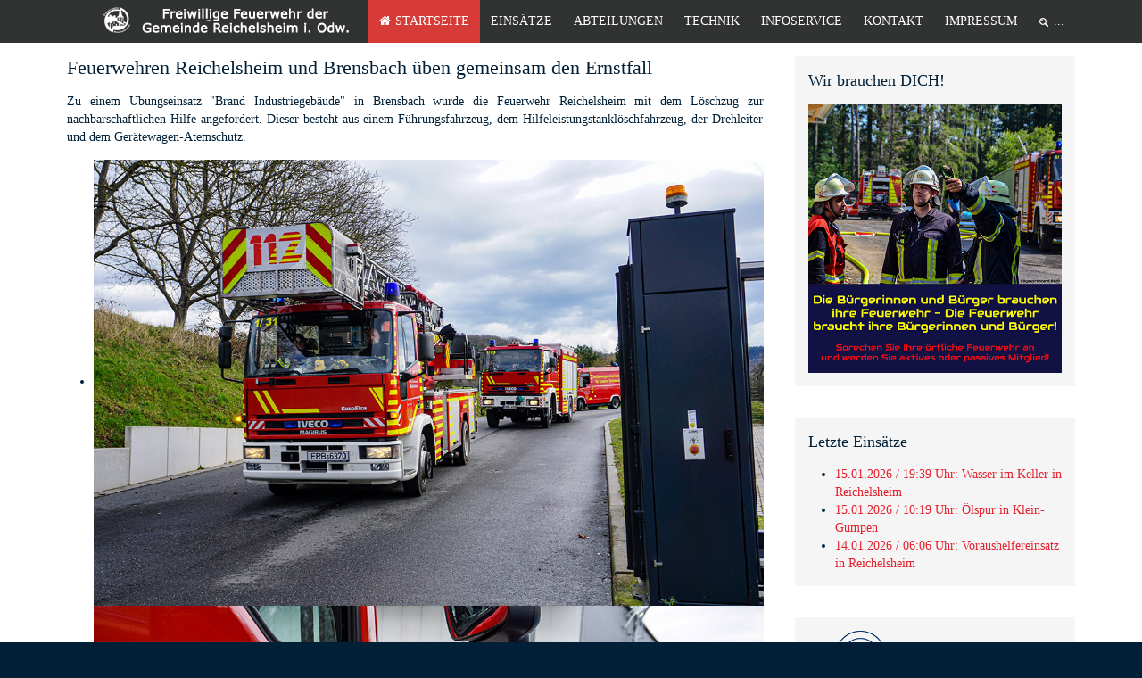

--- FILE ---
content_type: text/html; charset=utf-8
request_url: https://feuerwehr-reichelsheim.de/index.php/42-berichte/2023/1056-bericht-221
body_size: 5976
content:
<!DOCTYPE HTML>
<html lang="de-de" dir="ltr"  data-config='{"twitter":0,"plusone":0,"facebook":0,"style":"feuerwehrv3"}'>

<head>
<meta charset="utf-8">
<meta http-equiv="X-UA-Compatible" content="IE=edge">
<meta name="viewport" content="width=device-width, initial-scale=1">
<base href="https://feuerwehr-reichelsheim.de/index.php/42-berichte/2023/1056-bericht-221" />
	<meta name="author" content="Ulf Lauer" />
	<meta name="generator" content="Joomla! - Open Source Content Management" />
	<title>Feuerwehren Reichelsheim und Brensbach üben gemeinsam den Ernstfall - Feuerwehren der Gemeinde Reichelsheim / Odw.</title>
	<link href="/templates/feuerwehrv3/favicon.ico" rel="shortcut icon" type="image/vnd.microsoft.icon" />
	<link href="/components/com_roksprocket/layouts/features/themes/showcase/showcase.css" rel="stylesheet" type="text/css" />
	<script type="application/json" class="joomla-script-options new">{"csrf.token":"4f57a267c0c030a6ad3e477e0380127a","system.paths":{"root":"","base":""}}</script>
	<script src="/media/system/js/mootools-core.js?bab208aea1d16b7aaa5bcc74d92a2b8d" type="text/javascript"></script>
	<script src="/media/system/js/core.js?bab208aea1d16b7aaa5bcc74d92a2b8d" type="text/javascript"></script>
	<script src="/components/com_roksprocket/assets/js/mootools-mobile.js" type="text/javascript"></script>
	<script src="/components/com_roksprocket/assets/js/rokmediaqueries.js" type="text/javascript"></script>
	<script src="/components/com_roksprocket/assets/js/roksprocket.js" type="text/javascript"></script>
	<script src="/components/com_roksprocket/assets/js/moofx.js" type="text/javascript"></script>
	<script src="/components/com_roksprocket/layouts/features/assets/js/features.js" type="text/javascript"></script>
	<script src="/components/com_roksprocket/layouts/features/themes/showcase/showcase.js" type="text/javascript"></script>
	<script src="/media/jui/js/jquery.min.js?bab208aea1d16b7aaa5bcc74d92a2b8d" type="text/javascript"></script>
	<script src="/media/jui/js/jquery-noconflict.js?bab208aea1d16b7aaa5bcc74d92a2b8d" type="text/javascript"></script>
	<script src="/media/jui/js/jquery-migrate.min.js?bab208aea1d16b7aaa5bcc74d92a2b8d" type="text/javascript"></script>
	<script src="/media/jui/js/bootstrap.min.js?bab208aea1d16b7aaa5bcc74d92a2b8d" type="text/javascript"></script>
	<script type="text/javascript">
if (typeof RokSprocket == 'undefined') RokSprocket = {};
Object.merge(RokSprocket, {
	SiteURL: 'https://feuerwehr-reichelsheim.de/',
	CurrentURL: 'https://feuerwehr-reichelsheim.de/',
	AjaxURL: 'https://feuerwehr-reichelsheim.de/index.php?option=com_roksprocket&amp;task=ajax&amp;format=raw&amp;ItemId=101'
});
window.addEvent('domready', function(){
		RokSprocket.instances.showcase = new RokSprocket.Showcase();
});
window.addEvent('domready', function(){
	RokSprocket.instances.showcase.attach(945, '{"animation":"crossfade","autoplay":"0","delay":"5"}');
});
window.addEvent('load', function(){
   var overridden = false;
   if (!overridden && window.G5 && window.G5.offcanvas){
       var mod = document.getElement('[data-showcase="945"]');
       mod.addEvents({
           touchstart: function(){ window.G5.offcanvas.detach(); },
           touchend: function(){ window.G5.offcanvas.attach(); }
       });
       overridden = true;
   };
});
window.addEvent('domready', function(){
	RokSprocket.instances.showcase.attach(123, '{"animation":"crossfade","autoplay":"1","delay":"6000"}');
});
window.addEvent('load', function(){
   var overridden = false;
   if (!overridden && window.G5 && window.G5.offcanvas){
       var mod = document.getElement('[data-showcase="123"]');
       mod.addEvents({
           touchstart: function(){ window.G5.offcanvas.detach(); },
           touchend: function(){ window.G5.offcanvas.attach(); }
       });
       overridden = true;
   };
});

	</script>

<link rel="apple-touch-icon-precomposed" href="/templates/feuerwehrv3/apple_touch_icon.png">
<link rel="stylesheet" href="/templates/feuerwehrv3/styles/feuerwehrv3/css/bootstrap.css">
<link rel="stylesheet" href="/templates/feuerwehrv3/styles/feuerwehrv3/css/theme.css">
<link rel="stylesheet" href="/templates/feuerwehrv3/styles/feuerwehrv3/css/custom.css">
<script src="/templates/feuerwehrv3/warp/vendor/uikit/js/uikit.js"></script>
<script src="/templates/feuerwehrv3/warp/vendor/uikit/js/components/autocomplete.js"></script>
<script src="/templates/feuerwehrv3/warp/vendor/uikit/js/components/search.js"></script>
<script src="/templates/feuerwehrv3/warp/vendor/uikit/js/components/sticky.js"></script>
<script src="/templates/feuerwehrv3/warp/js/social.js"></script>
<script src="/templates/feuerwehrv3/js/theme.js"></script>
</head>

<body class="tm-sidebar-a-right tm-sidebars-1 tm-isblog">

		
				<nav class="tm-navbar uk-navbar uk-clearfix" data-uk-sticky="{top:-200, animation: 'uk-animation-slide-top'}">
		<div class="uk-container uk-container-center">

						<a class="tm-logo uk-hidden-small" href="https://feuerwehr-reichelsheim.de">
	</a>
			
						<div class="uk-navbar-flip">
				<ul class="uk-navbar-nav uk-hidden-small">
<li><a href="/"><img src="/images/menue.png" alt="Logo"/></a></li><li class="uk-active"><a href="/index.php"><i class="uk-icon-home"></i> <img src="/images/feuerwehrv31/transparent_home.png" alt="Startseite"/><span class="image-title">Startseite</span></a></li><li class="uk-parent" data-uk-dropdown="{'preventflip':'y'}" aria-haspopup="true" aria-expanded="false"><a href="#">Einsätze</a><div class="uk-dropdown uk-dropdown-navbar uk-dropdown-width-1"><div class="uk-grid uk-dropdown-grid"><div class="uk-width-1-1"><ul class="uk-nav uk-nav-navbar"><li><a href="/index.php/einsaetze/einsatz-2026">2026</a></li><li><a href="/index.php/einsaetze/einsatz-2025">2025</a></li><li><a href="/index.php/einsaetze/einsatz-2023">2023</a></li><li><a href="/index.php/einsaetze/einsatz-2024">2024</a></li><li><a href="/index.php/einsaetze/2022-2">2022</a></li><li><a href="/index.php/einsaetze/2021">2021</a></li><li><a href="/index.php/einsaetze/2020-2">2020</a></li><li><a href="/index.php/einsaetze/2019">2019</a></li><li><a href="/index.php/einsaetze/2018">2018</a></li></ul></div></div></div></li><li class="uk-parent" data-uk-dropdown="{'preventflip':'y'}" aria-haspopup="true" aria-expanded="false"><a href="#">Abteilungen</a><div class="uk-dropdown uk-dropdown-navbar uk-dropdown-width-1"><div class="uk-grid uk-dropdown-grid"><div class="uk-width-1-1"><ul class="uk-nav uk-nav-navbar"><li><a href="/index.php/abteilungen/einsatzabteilungen">Einsatzabteilungen</a></li><li><a href="/index.php/abteilungen/jugendfeuerwehren">Jugendfeuerwehren</a></li><li><a href="/index.php/abteilungen/kindergruppen">Kindergruppen</a></li><li><a href="/index.php/abteilungen/spielmannszug">Spielmannszug</a></li><li><a href="/index.php/abteilungen/feuerwehrvereine">Feuerwehrvereine</a></li><li><a href="/index.php/abteilungen/ehren-altersabteilungen">Ehren- &amp; Altersabteilungen</a></li></ul></div></div></div></li><li class="uk-parent" data-uk-dropdown="{'preventflip':'y'}" aria-haspopup="true" aria-expanded="false"><a href="#">Technik</a><div class="uk-dropdown uk-dropdown-navbar uk-dropdown-width-1"><div class="uk-grid uk-dropdown-grid"><div class="uk-width-1-1"><ul class="uk-nav uk-nav-navbar"><li><a href="/index.php/fahrzeuge-technik/atemschutzwerkstatt">Atemschutzwerkstatt</a></li><li><a href="/index.php/fahrzeuge-technik/elektrowerkstatt">Elektrowerkstatt</a></li><li><a href="/index.php/fahrzeuge-technik/schlauchwerkstatt">Schlauchwerkstatt</a></li><li><a href="/index.php/fahrzeuge-technik/einsatzleit-mannschaftstransportfahrzeuge">Einsatzleit- &amp; Mannschafts-transportfahrzeuge</a></li><li><a href="/index.php/fahrzeuge-technik/tankloeschfahrzeuge">Tanklöschfahrzeuge</a></li><li><a href="/index.php/fahrzeuge-technik/hubrettungsfahrzeuge">Hubrettungsfahrzeuge</a></li><li><a href="/index.php/fahrzeuge-technik/loeschgruppen-tragkraftspritzenfahrzeuge">Löschgruppen- &amp; Tragkraft-spritzenfahrzeuge</a></li><li><a href="/index.php/fahrzeuge-technik/geraetewagen">Gerätewagen</a></li><li><a href="/index.php/fahrzeuge-technik/logistikfahrzeuge">Logistikfahrzeuge</a></li><li><a href="/index.php/fahrzeuge-technik/technik2">Technik</a></li><li><a href="/index.php/fahrzeuge-technik/schutzkleidung">Schutzkleidung</a></li></ul></div></div></div></li><li class="uk-parent" data-uk-dropdown="{'preventflip':'y'}" aria-haspopup="true" aria-expanded="false"><a href="#">Infoservice</a><div class="uk-dropdown uk-dropdown-navbar uk-dropdown-width-1"><div class="uk-grid uk-dropdown-grid"><div class="uk-width-1-1"><ul class="uk-nav uk-nav-navbar"><li><a href="/index.php/infoservice/ecall">112 eCall</a></li><li><a href="/index.php/infoservice/advents-weihnachtszeit">Advents- &amp; Weihnachtszeit</a></li><li><a href="/index.php/infoservice/blaulicht-martinshorn">Blaulicht &amp; Martinshorn</a></li><li><a href="/index.php/infoservice/brandfall">Brandfall</a></li><li><a href="/index.php/infoservice/fastnacht">Fastnacht</a></li><li><a href="/index.php/infoservice/feuerloescher">Feuerlöscher</a></li><li><a href="/index.php/infoservice/fluchtwege">Fluchtwege</a></li><li><a href="/index.php/infoservice/grillen2">Grillen</a></li><li><a href="/index.php/infoservice/hydranten">Hydranten</a></li><li><a href="/index.php/infoservice/katwarn">KATWARN</a></li><li><a href="/index.php/infoservice/kohlenmonoxid">Kohlenmonoxid</a></li><li><a href="/index.php/infoservice/lager-oster-nutzfeuer">Lager-, Oster- &amp; Nutzfeuer</a></li><li><a href="/index.php/infoservice/notruf">Notruf</a></li><li><a href="/index.php/infoservice/rauchmelder">Rauchmelder</a></li><li><a href="/index.php/infoservice/rettungsgasse">Rettungsgasse</a></li><li><a href="/index.php/infoservice/rettungswege">Rettungswege</a></li><li><a href="/index.php/infoservice/silvester">Silvester</a></li></ul></div></div></div></li><li class="uk-parent" data-uk-dropdown="{'preventflip':'y'}" aria-haspopup="true" aria-expanded="false"><a href="#">Kontakt</a><div class="uk-dropdown uk-dropdown-navbar uk-dropdown-width-1"><div class="uk-grid uk-dropdown-grid"><div class="uk-width-1-1"><ul class="uk-nav uk-nav-navbar"><li><a href="/index.php/kontakt/leitung">Leitung</a></li><li><a href="/index.php/kontakt/werkstaetten">Werkstätten</a></li><li><a href="/index.php/kontakt/einsatzabteilungen">Einsatzabteilungen</a></li><li><a href="/index.php/kontakt/jugendfeuerwehren">Jugendfeuerwehren</a></li><li><a href="/index.php/kontakt/kontakt-kindergruppen">Kindergruppen</a></li><li><a href="/index.php/kontakt/spielmannszug">Spielmannszug</a></li><li><a href="/index.php/kontakt/feuerwehrvereine">Feuerwehrvereine</a></li></ul></div></div></div></li><li class="uk-parent" data-uk-dropdown="{'preventflip':'y'}" aria-haspopup="true" aria-expanded="false"><a href="/index.php/impressum">Impressum</a><div class="uk-dropdown uk-dropdown-navbar uk-dropdown-width-1"><div class="uk-grid uk-dropdown-grid"><div class="uk-width-1-1"><ul class="uk-nav uk-nav-navbar"><li><a href="/index.php/impressum/datenschutzerklaerung">Datenschutzerklärung</a></li></ul></div></div></div></li><li><a href="/index.php/suche"><img src="/images/lupe.png" alt="..."/><span class="image-title">...</span></a></li></ul>			</div>
			
						<div class="uk-navbar-flip">
			<a href="#offcanvas" class="uk-navbar-toggle uk-visible-small" data-uk-offcanvas></a>
			</div>
			
						<div class="uk-navbar-content uk-navbar-center uk-visible-small"><a class="tm-logo-small" href="https://feuerwehr-reichelsheim.de">
	</a></div>
			
		</div>

		</nav><!-- end .tm-navbar -->
		
	<div class="main">

	<div class="uk-container uk-container-center">

		
		
				<div class="tm-middle uk-grid" data-uk-grid-match data-uk-grid-margin>

						<div class="tm-main uk-width-medium-7-10">

				
								<main class="tm-content">

					
					<div id="system-message-container">
</div>
<article class="uk-article" data-permalink="http://feuerwehr-reichelsheim.de/index.php/42-berichte/2023/1056-bericht-221">

	
		<h1 class="uk-article-title">
					Feuerwehren Reichelsheim und Brensbach üben gemeinsam den Ernstfall			</h1>
	
	
	
	
	
		<div>
		
<p style="text-align: justify;">Zu einem &Uuml;bungseinsatz "Brand Industriegeb&auml;ude" in Brensbach wurde die Feuerwehr Reichelsheim mit dem L&ouml;schzug zur nachbarschaftlichen Hilfe angefordert. Dieser besteht aus einem F&uuml;hrungsfahrzeug, dem Hilfeleistungstankl&ouml;schfahrzeug, der Drehleiter und dem Ger&auml;tewagen-Atemschutz.</p>
 
<p style="text-align: center;">		<div class="moduletable">
						<div class="sprocket-features layout-showcase arrows-active  " data-showcase="945">
	<ul class="sprocket-features-list">
		
<li class="sprocket-features-index-1 active" data-showcase-pane>
	<div class="sprocket-features-container">
				<div class="sprocket-features-img-container">
							<img src="/images/berichte/2023/uebungroechlingbrensbach/1.JPG" alt="Simple Item 69" />
					</div>
				<div class="sprocket-features-content">
								</div>
	</div>
</li>

<li class="sprocket-features-index-2" data-showcase-pane>
	<div class="sprocket-features-container">
				<div class="sprocket-features-img-container">
							<img src="/images/berichte/2023/uebungroechlingbrensbach/2.JPG" alt="Simple Item 68" />
					</div>
				<div class="sprocket-features-content">
								</div>
	</div>
</li>

<li class="sprocket-features-index-3" data-showcase-pane>
	<div class="sprocket-features-container">
				<div class="sprocket-features-img-container">
							<img src="/images/berichte/2023/uebungroechlingbrensbach/3.JPG" alt="Simple Item 67" />
					</div>
				<div class="sprocket-features-content">
								</div>
	</div>
</li>

<li class="sprocket-features-index-4" data-showcase-pane>
	<div class="sprocket-features-container">
				<div class="sprocket-features-img-container">
							<img src="/images/berichte/2023/uebungroechlingbrensbach/4.JPG" alt="Simple Item 66" />
					</div>
				<div class="sprocket-features-content">
								</div>
	</div>
</li>

<li class="sprocket-features-index-5" data-showcase-pane>
	<div class="sprocket-features-container">
				<div class="sprocket-features-img-container">
							<img src="/images/berichte/2023/uebungroechlingbrensbach/5.JPG" alt="Simple Item 65" />
					</div>
				<div class="sprocket-features-content">
								</div>
	</div>
</li>

<li class="sprocket-features-index-6" data-showcase-pane>
	<div class="sprocket-features-container">
				<div class="sprocket-features-img-container">
							<img src="/images/berichte/2023/uebungroechlingbrensbach/6.JPG" alt="Simple Item 64" />
					</div>
				<div class="sprocket-features-content">
								</div>
	</div>
</li>

<li class="sprocket-features-index-7" data-showcase-pane>
	<div class="sprocket-features-container">
				<div class="sprocket-features-img-container">
							<img src="/images/berichte/2023/uebungroechlingbrensbach/7.JPG" alt="Simple Item 63" />
					</div>
				<div class="sprocket-features-content">
								</div>
	</div>
</li>

<li class="sprocket-features-index-8" data-showcase-pane>
	<div class="sprocket-features-container">
				<div class="sprocket-features-img-container">
							<img src="/images/berichte/2023/uebungroechlingbrensbach/8.JPG" alt="Simple Item 62" />
					</div>
				<div class="sprocket-features-content">
								</div>
	</div>
</li>

<li class="sprocket-features-index-9" data-showcase-pane>
	<div class="sprocket-features-container">
				<div class="sprocket-features-img-container">
							<img src="/images/berichte/2023/uebungroechlingbrensbach/9.JPG" alt="Simple Item 61" />
					</div>
				<div class="sprocket-features-content">
								</div>
	</div>
</li>

<li class="sprocket-features-index-10" data-showcase-pane>
	<div class="sprocket-features-container">
				<div class="sprocket-features-img-container">
							<img src="/images/berichte/2023/uebungroechlingbrensbach/10.JPG" alt="Simple Item 60" />
					</div>
				<div class="sprocket-features-content">
								</div>
	</div>
</li>

<li class="sprocket-features-index-11" data-showcase-pane>
	<div class="sprocket-features-container">
				<div class="sprocket-features-img-container">
							<img src="/images/berichte/2023/uebungroechlingbrensbach/11.JPG" alt="Simple Item 59" />
					</div>
				<div class="sprocket-features-content">
								</div>
	</div>
</li>

<li class="sprocket-features-index-12" data-showcase-pane>
	<div class="sprocket-features-container">
				<div class="sprocket-features-img-container">
							<img src="/images/berichte/2023/uebungroechlingbrensbach/12.JPG" alt="Simple Item 58" />
					</div>
				<div class="sprocket-features-content">
								</div>
	</div>
</li>

<li class="sprocket-features-index-13" data-showcase-pane>
	<div class="sprocket-features-container">
				<div class="sprocket-features-img-container">
							<img src="/images/berichte/2023/uebungroechlingbrensbach/13.JPG" alt="Simple Item 57" />
					</div>
				<div class="sprocket-features-content">
								</div>
	</div>
</li>

<li class="sprocket-features-index-14" data-showcase-pane>
	<div class="sprocket-features-container">
				<div class="sprocket-features-img-container">
							<img src="/images/berichte/2023/uebungroechlingbrensbach/14.JPG" alt="Simple Item 56" />
					</div>
				<div class="sprocket-features-content">
								</div>
	</div>
</li>

<li class="sprocket-features-index-15" data-showcase-pane>
	<div class="sprocket-features-container">
				<div class="sprocket-features-img-container">
							<img src="/images/berichte/2023/uebungroechlingbrensbach/15.JPG" alt="Simple Item 55" />
					</div>
				<div class="sprocket-features-content">
								</div>
	</div>
</li>

<li class="sprocket-features-index-16" data-showcase-pane>
	<div class="sprocket-features-container">
				<div class="sprocket-features-img-container">
							<img src="/images/berichte/2023/uebungroechlingbrensbach/16.JPG" alt="Simple Item 54" />
					</div>
				<div class="sprocket-features-content">
								</div>
	</div>
</li>

<li class="sprocket-features-index-17" data-showcase-pane>
	<div class="sprocket-features-container">
				<div class="sprocket-features-img-container">
							<img src="/images/berichte/2023/uebungroechlingbrensbach/17.JPG" alt="Simple Item 53" />
					</div>
				<div class="sprocket-features-content">
								</div>
	</div>
</li>

<li class="sprocket-features-index-18" data-showcase-pane>
	<div class="sprocket-features-container">
				<div class="sprocket-features-img-container">
							<img src="/images/berichte/2023/uebungroechlingbrensbach/18.JPG" alt="Simple Item 52" />
					</div>
				<div class="sprocket-features-content">
								</div>
	</div>
</li>

<li class="sprocket-features-index-19" data-showcase-pane>
	<div class="sprocket-features-container">
				<div class="sprocket-features-img-container">
							<img src="/images/berichte/2023/uebungroechlingbrensbach/19.JPG" alt="Simple Item 51" />
					</div>
				<div class="sprocket-features-content">
								</div>
	</div>
</li>

<li class="sprocket-features-index-20" data-showcase-pane>
	<div class="sprocket-features-container">
				<div class="sprocket-features-img-container">
							<img src="/images/berichte/2023/uebungroechlingbrensbach/20.JPG" alt="Simple Item 50" />
					</div>
				<div class="sprocket-features-content">
								</div>
	</div>
</li>

<li class="sprocket-features-index-21" data-showcase-pane>
	<div class="sprocket-features-container">
				<div class="sprocket-features-img-container">
							<img src="/images/berichte/2023/uebungroechlingbrensbach/21.JPG" alt="Simple Item 49" />
					</div>
				<div class="sprocket-features-content">
								</div>
	</div>
</li>
	</ul>
		<div class="sprocket-features-arrows">
		<span class="arrow next" data-showcase-next><span>&rsaquo;</span></span>
		<span class="arrow prev" data-showcase-previous><span>&lsaquo;</span></span>
	</div>
		<div class="sprocket-features-pagination-hidden">
		<ul>
						    	<li class="active" data-showcase-pagination="1"><span>1</span></li>
						    	<li data-showcase-pagination="2"><span>2</span></li>
						    	<li data-showcase-pagination="3"><span>3</span></li>
						    	<li data-showcase-pagination="4"><span>4</span></li>
						    	<li data-showcase-pagination="5"><span>5</span></li>
						    	<li data-showcase-pagination="6"><span>6</span></li>
						    	<li data-showcase-pagination="7"><span>7</span></li>
						    	<li data-showcase-pagination="8"><span>8</span></li>
						    	<li data-showcase-pagination="9"><span>9</span></li>
						    	<li data-showcase-pagination="10"><span>10</span></li>
						    	<li data-showcase-pagination="11"><span>11</span></li>
						    	<li data-showcase-pagination="12"><span>12</span></li>
						    	<li data-showcase-pagination="13"><span>13</span></li>
						    	<li data-showcase-pagination="14"><span>14</span></li>
						    	<li data-showcase-pagination="15"><span>15</span></li>
						    	<li data-showcase-pagination="16"><span>16</span></li>
						    	<li data-showcase-pagination="17"><span>17</span></li>
						    	<li data-showcase-pagination="18"><span>18</span></li>
						    	<li data-showcase-pagination="19"><span>19</span></li>
						    	<li data-showcase-pagination="20"><span>20</span></li>
						    	<li data-showcase-pagination="21"><span>21</span></li>
				</ul>
	</div>
</div>
		</div>
	</p>
<p style="text-align: justify;">Beim Eintreffen auf dem &Uuml;bungsgel&auml;nde erhielt die Drehleiter den Einsatzauftrag, eine verletzte Person von dem Dach des Geb&auml;udes zu retten. Hierf&uuml;r arbeiteten die Einsatzkr&auml;fte sehr effizient mit den Kameraden aus Brensbach zusammen, um die Personenrettung schnell durchzuf&uuml;hren.</p>
<p style="text-align: justify;">W&auml;hrenddessen konzentrierte sich die Einsatzkr&auml;fte des Hilfeleistungstankl&ouml;schfahrzeug auf die Brandbek&auml;mpfung im Au&szlig;enbereich. Dabei wurden zwei Trupps, davon einer unter Atemschutz eingesetzt, um eine Riegelstellung einzurichten. Der Ger&auml;tewagen-Atemschutz &uuml;bernahm die Atemschutzlogistik f&uuml;r das gesamte &Uuml;bungsszenario.</p>
<p style="text-align: justify;">Nach der &Uuml;bung fand eine ausf&uuml;hrliche Nachbesprechung statt sowie die M&ouml;glichkeit einer Besichtigung der Geb&auml;ude. Wir bedanken uns f&uuml;r die gute Verpflegung von der Feuerwehr Brensbach.</p>
<p style="text-align: center;"><iframe width="100%" height="440" src="https://www.youtube.com/embed/8YCrGgmGHYg" title="YouTube video player" frameborder="0" allow="accelerometer; autoplay; clipboard-write; encrypted-media; gyroscope; picture-in-picture; web-share" allowfullscreen="allowfullscreen"></iframe></p>	</div>
	
	
	
		<ul class="uk-list uk-article-meta">

		
		
		
		
		</ul>

	
	
	
	
	
</article>

				</main>
				
				
			</div>
			
                                                            <aside class="tm-sidebar-a uk-width-medium-3-10"><div class="uk-panel uk-panel-box"><h3 class="uk-panel-title">Wir brauchen DICH!</h3>
	<p><a href="/images/mitgliederwerbeaktion.pdf" target="_blank" rel="noopener noreferrer"><img src="/images/mitgliederwerbeaktion.jpg" alt="mitgliederwerbeaktion" /></a></p></div>
<div class="uk-panel uk-panel-box"><h3 class="uk-panel-title">Letzte Einsätze</h3><ul class="category-module mod-list">
						<li>
									<a class="mod-articles-category-title " href="/index.php/einsaetze/einsatz-2026/1828-150120261939">15.01.2026 / 19:39 Uhr: Wasser im Keller in Reichelsheim</a>
				
				
				
				
				
				
				
							</li>
					<li>
									<a class="mod-articles-category-title " href="/index.php/einsaetze/einsatz-2026/1826-150120261019">15.01.2026 / 10:19 Uhr: Ölspur in Klein-Gumpen</a>
				
				
				
				
				
				
				
							</li>
					<li>
									<a class="mod-articles-category-title " href="/index.php/einsaetze/einsatz-2026/1825-140120260606">14.01.2026 / 06:06 Uhr: Voraushelfereinsatz in Reichelsheim</a>
				
				
				
				
				
				
				
							</li>
			</ul>
</div>
<div class="uk-panel uk-panel-box">
	<p style="text-align: center;"><a title="Katwarn" href="/index.php/infoservice/katwarn" target="_self"><img alt="" src="/images/katwarn.png" /></a></p></div>
<div class="uk-panel uk-panel-box"><h3 class="uk-panel-title">Wussten Sie schon, ...</h3><div class="sprocket-features layout-showcase   " data-showcase="123">
	<ul class="sprocket-features-list">
		
<li class="sprocket-features-index-1 active" data-showcase-pane>
	<div class="sprocket-features-container">
				<div class="sprocket-features-img-container">
							<a href="http://cms.feuerwehr-reichelsheim.de/index.php/infoservice/brandfall"><img src="/images/startseite/wusstensieschon4.jpg" alt="" style="max-width: 100%; height: auto;" /></a>
					</div>
				<div class="sprocket-features-content">
								</div>
	</div>
</li>

<li class="sprocket-features-index-2" data-showcase-pane>
	<div class="sprocket-features-container">
				<div class="sprocket-features-img-container">
							<a href="http://cms.feuerwehr-reichelsheim.de/index.php/infoservice/fluchtwege"><img src="/images/startseite/wusstensieschon6.jpg" alt="" style="max-width: 100%; height: auto;" /></a>
					</div>
				<div class="sprocket-features-content">
								</div>
	</div>
</li>

<li class="sprocket-features-index-3" data-showcase-pane>
	<div class="sprocket-features-container">
				<div class="sprocket-features-img-container">
							<a href="http://cms.feuerwehr-reichelsheim.de/index.php/infoservice/notruf"><img src="/images/startseite/wusstensieschon11.jpg" alt="" style="max-width: 100%; height: auto;" /></a>
					</div>
				<div class="sprocket-features-content">
								</div>
	</div>
</li>

<li class="sprocket-features-index-4" data-showcase-pane>
	<div class="sprocket-features-container">
				<div class="sprocket-features-img-container">
							<a href="http://cms.feuerwehr-reichelsheim.de/index.php/infoservice/rettungswege"><img src="/images/startseite/wusstensieschon14.jpg" alt="" style="max-width: 100%; height: auto;" /></a>
					</div>
				<div class="sprocket-features-content">
								</div>
	</div>
</li>

<li class="sprocket-features-index-5" data-showcase-pane>
	<div class="sprocket-features-container">
				<div class="sprocket-features-img-container">
							<a href="http://cms.feuerwehr-reichelsheim.de/index.php/infoservice/advents-weihnachtszeit"><img src="/images/startseite/wusstensieschon2.jpg" alt="" style="max-width: 100%; height: auto;" /></a>
					</div>
				<div class="sprocket-features-content">
								</div>
	</div>
</li>

<li class="sprocket-features-index-6" data-showcase-pane>
	<div class="sprocket-features-container">
				<div class="sprocket-features-img-container">
							<a href="http://cms.feuerwehr-reichelsheim.de/index.php/infoservice/rettungsgasse"><img src="/images/startseite/wusstensieschon13.jpg" alt="" style="max-width: 100%; height: auto;" /></a>
					</div>
				<div class="sprocket-features-content">
								</div>
	</div>
</li>

<li class="sprocket-features-index-7" data-showcase-pane>
	<div class="sprocket-features-container">
				<div class="sprocket-features-img-container">
							<a href="http://cms.feuerwehr-reichelsheim.de/index.php/infoservice/grillen2"><img src="/images/startseite/wusstensieschon7.jpg" alt="" style="max-width: 100%; height: auto;" /></a>
					</div>
				<div class="sprocket-features-content">
								</div>
	</div>
</li>

<li class="sprocket-features-index-8" data-showcase-pane>
	<div class="sprocket-features-container">
				<div class="sprocket-features-img-container">
							<a href="http://cms.feuerwehr-reichelsheim.de/index.php/infoservice/silvester"><img src="/images/startseite/wusstensieschon15.jpg" alt="" style="max-width: 100%; height: auto;" /></a>
					</div>
				<div class="sprocket-features-content">
								</div>
	</div>
</li>

<li class="sprocket-features-index-9" data-showcase-pane>
	<div class="sprocket-features-container">
				<div class="sprocket-features-img-container">
							<a href="http://cms.feuerwehr-reichelsheim.de/index.php/infoservice/rauchmelder"><img src="/images/startseite/wusstensieschon12.jpg" alt="" style="max-width: 100%; height: auto;" /></a>
					</div>
				<div class="sprocket-features-content">
								</div>
	</div>
</li>

<li class="sprocket-features-index-10" data-showcase-pane>
	<div class="sprocket-features-container">
				<div class="sprocket-features-img-container">
							<a href="http://cms.feuerwehr-reichelsheim.de/index.php/infoservice/feuerloescher"><img src="/images/startseite/wusstensieschon5.jpg" alt="" style="max-width: 100%; height: auto;" /></a>
					</div>
				<div class="sprocket-features-content">
								</div>
	</div>
</li>

<li class="sprocket-features-index-11" data-showcase-pane>
	<div class="sprocket-features-container">
				<div class="sprocket-features-img-container">
							<a href="http://cms.feuerwehr-reichelsheim.de/index.php/infoservice/lager-oster-nutzfeuer"><img src="/images/startseite/wusstensieschon10.jpg" alt="" style="max-width: 100%; height: auto;" /></a>
					</div>
				<div class="sprocket-features-content">
								</div>
	</div>
</li>

<li class="sprocket-features-index-12" data-showcase-pane>
	<div class="sprocket-features-container">
				<div class="sprocket-features-img-container">
							<a href="http://cms.feuerwehr-reichelsheim.de/index.php/infoservice/hydranten"><img src="/images/startseite/wusstensieschon8.jpg" alt="" style="max-width: 100%; height: auto;" /></a>
					</div>
				<div class="sprocket-features-content">
								</div>
	</div>
</li>

<li class="sprocket-features-index-13" data-showcase-pane>
	<div class="sprocket-features-container">
				<div class="sprocket-features-img-container">
							<a href="http://cms.feuerwehr-reichelsheim.de/index.php/infoservice/kohlenmonoxid"><img src="/images/startseite/wusstensieschon9.jpg" alt="" style="max-width: 100%; height: auto;" /></a>
					</div>
				<div class="sprocket-features-content">
								</div>
	</div>
</li>

<li class="sprocket-features-index-14" data-showcase-pane>
	<div class="sprocket-features-container">
				<div class="sprocket-features-img-container">
							<a href="http://cms.feuerwehr-reichelsheim.de/index.php/infoservice/blaulicht-martinshorn"><img src="/images/startseite/wusstensieschon3.jpg" alt="" style="max-width: 100%; height: auto;" /></a>
					</div>
				<div class="sprocket-features-content">
								</div>
	</div>
</li>

<li class="sprocket-features-index-15" data-showcase-pane>
	<div class="sprocket-features-container">
				<div class="sprocket-features-img-container">
							<a href="http://cms.feuerwehr-reichelsheim.de/index.php/infoservice/ecall"><img src="/images/startseite/wusstensieschon1.jpg" alt="" style="max-width: 100%; height: auto;" /></a>
					</div>
				<div class="sprocket-features-content">
								</div>
	</div>
</li>
	</ul>
		<div class="sprocket-features-pagination-hidden">
		<ul>
						    	<li class="active" data-showcase-pagination="1"><span>1</span></li>
						    	<li data-showcase-pagination="2"><span>2</span></li>
						    	<li data-showcase-pagination="3"><span>3</span></li>
						    	<li data-showcase-pagination="4"><span>4</span></li>
						    	<li data-showcase-pagination="5"><span>5</span></li>
						    	<li data-showcase-pagination="6"><span>6</span></li>
						    	<li data-showcase-pagination="7"><span>7</span></li>
						    	<li data-showcase-pagination="8"><span>8</span></li>
						    	<li data-showcase-pagination="9"><span>9</span></li>
						    	<li data-showcase-pagination="10"><span>10</span></li>
						    	<li data-showcase-pagination="11"><span>11</span></li>
						    	<li data-showcase-pagination="12"><span>12</span></li>
						    	<li data-showcase-pagination="13"><span>13</span></li>
						    	<li data-showcase-pagination="14"><span>14</span></li>
						    	<li data-showcase-pagination="15"><span>15</span></li>
				</ul>
	</div>
</div>
</div>
<div class="uk-panel uk-panel-box"><h3 class="uk-panel-title">Facebook</h3>
	<div id="fb-root"></div>
<script>(function(d, s, id) {
  var js, fjs = d.getElementsByTagName(s)[0];
  if (d.getElementById(id)) return;
  js = d.createElement(s); js.id = id;
  js.src = 'https://connect.facebook.net/de_DE/sdk.js#xfbml=1&version=v3.0';
  fjs.parentNode.insertBefore(js, fjs);
}(document, 'script', 'facebook-jssdk'));</script>
<div class="fb-page" data-href="https://www.facebook.com/Feuerwehren-der-Gemeinde-Reichelsheim-Odw-522521654747710/" data-tabs="timeline" data-width="500" data-height="300" data-small-header="false" data-adapt-container-width="true" data-hide-cover="false" data-show-facepile="true"><blockquote cite="https://www.facebook.com/Feuerwehren-der-Gemeinde-Reichelsheim-Odw-522521654747710/" class="fb-xfbml-parse-ignore"><a href="https://www.facebook.com/Feuerwehren-der-Gemeinde-Reichelsheim-Odw-522521654747710/">Feuerwehren der Gemeinde Reichelsheim / Odw.</a></blockquote></div></div></aside>
                        
		</div>
		
		
	</div>
	</div><!-- end .main -->

	<div class="uk-container uk-container-center">

		
				<footer class="tm-footer">

						<a class="tm-totop-scroller uk-hidden-small" data-uk-smooth-scroll href="#"></a>
			
			<div class="uk-panel uk-flex uk-flex-center"></div>
	<table style="width: 100%;">
<tbody>
<tr>
<td style="width: 26%; text-align: justify;"><span style="font-size: 10pt;"><img src="/images/feuerwehrrettungsdienstblau.png" alt="feuerwehrrettungsdienst" /></span></td>
<td style="width: 11%; text-align: justify;"><span style="font-size: 10pt;"></span></td>
<td style="width: 26%; vertical-align: top; text-align: center;"><span style="text-decoration: underline; font-size: 10pt;"><strong><span style="font-size: 8pt;"><strong style="font-size: 10.666666984558105px; text-align: justify; background-color: #3399ff;"><span style="text-decoration: underline; background-color: #ffffff;"><strong style="background-color: #3399ff;"><span style="background-color: #ffffff;"><img src="/images/polizeiblau.png" alt="polizei" /></span></strong></span></strong></span></strong></span></td>
<td style="width: 11%; text-align: justify;"><span style="font-size: 10pt;"></span></td>
<td style="width: 26%; vertical-align: top; text-align: right;"><span style="font-size: 10pt;"><strong><span style="text-decoration: underline;"><strong style="font-size: 13.333333015441895px; text-align: right;"><span style="text-decoration: underline;"><img src="/images/aerztlicherbereitschaftsdienstblau.png" alt="aerztlicherbereitschaftsdienst" /></span></strong></span></strong></span></td>
</tr>
</tbody>
</table>
<p><strong style="text-align: justify; background-color: #3399ff;"><span style="text-decoration: underline; background-color: #ffffff;"></span></strong></p>
		</footer>
		
		</div>

		<div id="offcanvas" class="uk-offcanvas">
		<div class="uk-offcanvas-bar uk-offcanvas-bar-flip"><ul class="uk-nav uk-nav-offcanvas">
<li><a href="/"><img src="/images/menue.png" alt="Logo"/></a></li><li class="uk-active"><a href="/index.php"><i class="uk-icon-home"></i> <img src="/images/feuerwehrv31/transparent_home.png" alt="Startseite"/><span class="image-title">Startseite</span></a></li><li class="uk-parent"><a href="#">Einsätze</a><ul class="uk-nav-sub"><li><a href="/index.php/einsaetze/einsatz-2026">2026</a></li><li><a href="/index.php/einsaetze/einsatz-2025">2025</a></li><li><a href="/index.php/einsaetze/einsatz-2023">2023</a></li><li><a href="/index.php/einsaetze/einsatz-2024">2024</a></li><li><a href="/index.php/einsaetze/2022-2">2022</a></li><li><a href="/index.php/einsaetze/2021">2021</a></li><li><a href="/index.php/einsaetze/2020-2">2020</a></li><li><a href="/index.php/einsaetze/2019">2019</a></li><li><a href="/index.php/einsaetze/2018">2018</a></li></ul></li><li class="uk-parent"><a href="#">Abteilungen</a><ul class="uk-nav-sub"><li><a href="/index.php/abteilungen/einsatzabteilungen">Einsatzabteilungen</a></li><li><a href="/index.php/abteilungen/jugendfeuerwehren">Jugendfeuerwehren</a></li><li><a href="/index.php/abteilungen/kindergruppen">Kindergruppen</a></li><li><a href="/index.php/abteilungen/spielmannszug">Spielmannszug</a></li><li><a href="/index.php/abteilungen/feuerwehrvereine">Feuerwehrvereine</a></li><li><a href="/index.php/abteilungen/ehren-altersabteilungen">Ehren- &amp; Altersabteilungen</a></li></ul></li><li class="uk-parent"><a href="#">Technik</a><ul class="uk-nav-sub"><li><a href="/index.php/fahrzeuge-technik/atemschutzwerkstatt">Atemschutzwerkstatt</a></li><li><a href="/index.php/fahrzeuge-technik/elektrowerkstatt">Elektrowerkstatt</a></li><li><a href="/index.php/fahrzeuge-technik/schlauchwerkstatt">Schlauchwerkstatt</a></li><li><a href="/index.php/fahrzeuge-technik/einsatzleit-mannschaftstransportfahrzeuge">Einsatzleit- &amp; Mannschafts-transportfahrzeuge</a></li><li><a href="/index.php/fahrzeuge-technik/tankloeschfahrzeuge">Tanklöschfahrzeuge</a></li><li><a href="/index.php/fahrzeuge-technik/hubrettungsfahrzeuge">Hubrettungsfahrzeuge</a></li><li><a href="/index.php/fahrzeuge-technik/loeschgruppen-tragkraftspritzenfahrzeuge">Löschgruppen- &amp; Tragkraft-spritzenfahrzeuge</a></li><li><a href="/index.php/fahrzeuge-technik/geraetewagen">Gerätewagen</a></li><li><a href="/index.php/fahrzeuge-technik/logistikfahrzeuge">Logistikfahrzeuge</a></li><li><a href="/index.php/fahrzeuge-technik/technik2">Technik</a></li><li><a href="/index.php/fahrzeuge-technik/schutzkleidung">Schutzkleidung</a></li></ul></li><li class="uk-parent"><a href="#">Infoservice</a><ul class="uk-nav-sub"><li><a href="/index.php/infoservice/ecall">112 eCall</a></li><li><a href="/index.php/infoservice/advents-weihnachtszeit">Advents- &amp; Weihnachtszeit</a></li><li><a href="/index.php/infoservice/blaulicht-martinshorn">Blaulicht &amp; Martinshorn</a></li><li><a href="/index.php/infoservice/brandfall">Brandfall</a></li><li><a href="/index.php/infoservice/fastnacht">Fastnacht</a></li><li><a href="/index.php/infoservice/feuerloescher">Feuerlöscher</a></li><li><a href="/index.php/infoservice/fluchtwege">Fluchtwege</a></li><li><a href="/index.php/infoservice/grillen2">Grillen</a></li><li><a href="/index.php/infoservice/hydranten">Hydranten</a></li><li><a href="/index.php/infoservice/katwarn">KATWARN</a></li><li><a href="/index.php/infoservice/kohlenmonoxid">Kohlenmonoxid</a></li><li><a href="/index.php/infoservice/lager-oster-nutzfeuer">Lager-, Oster- &amp; Nutzfeuer</a></li><li><a href="/index.php/infoservice/notruf">Notruf</a></li><li><a href="/index.php/infoservice/rauchmelder">Rauchmelder</a></li><li><a href="/index.php/infoservice/rettungsgasse">Rettungsgasse</a></li><li><a href="/index.php/infoservice/rettungswege">Rettungswege</a></li><li><a href="/index.php/infoservice/silvester">Silvester</a></li></ul></li><li class="uk-parent"><a href="#">Kontakt</a><ul class="uk-nav-sub"><li><a href="/index.php/kontakt/leitung">Leitung</a></li><li><a href="/index.php/kontakt/werkstaetten">Werkstätten</a></li><li><a href="/index.php/kontakt/einsatzabteilungen">Einsatzabteilungen</a></li><li><a href="/index.php/kontakt/jugendfeuerwehren">Jugendfeuerwehren</a></li><li><a href="/index.php/kontakt/kontakt-kindergruppen">Kindergruppen</a></li><li><a href="/index.php/kontakt/spielmannszug">Spielmannszug</a></li><li><a href="/index.php/kontakt/feuerwehrvereine">Feuerwehrvereine</a></li></ul></li><li class="uk-parent"><a href="/index.php/impressum">Impressum</a><ul class="uk-nav-sub"><li><a href="/index.php/impressum/datenschutzerklaerung">Datenschutzerklärung</a></li></ul></li><li><a href="/index.php/suche"><img src="/images/lupe.png" alt="..."/><span class="image-title">...</span></a></li></ul></div>
	</div>
	
</body>
</html>